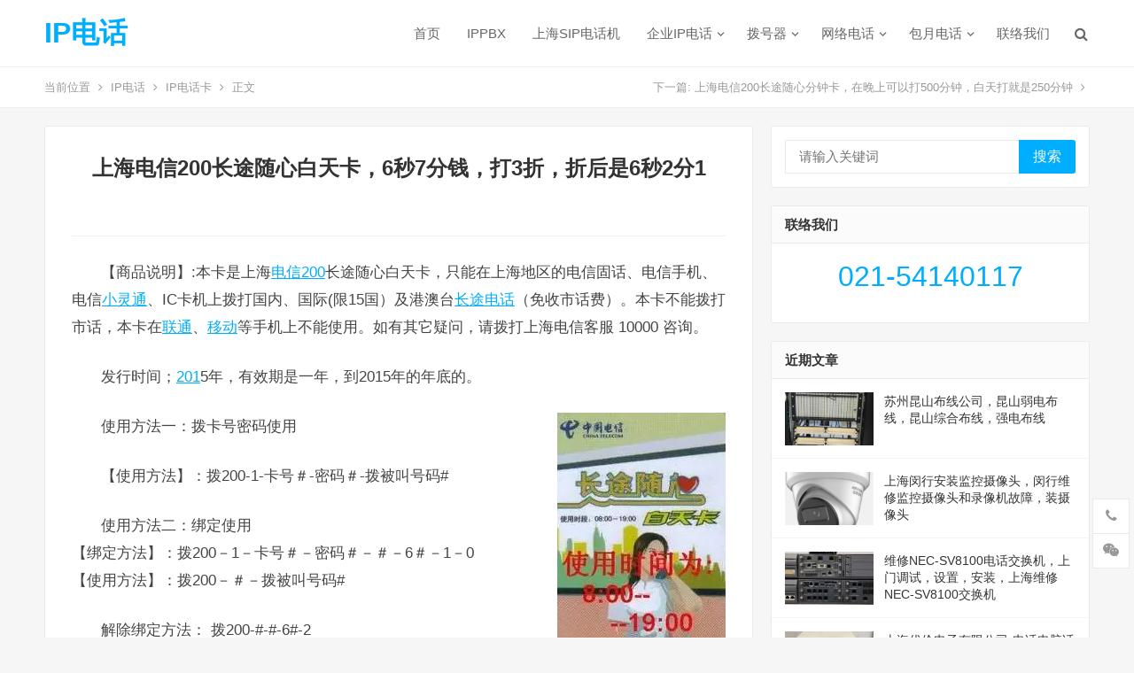

--- FILE ---
content_type: text/html; charset=UTF-8
request_url: https://www.17951ip.com.cn/1813.html
body_size: 11381
content:
<!DOCTYPE html>
<html lang="zh-Hans">
<head>
<meta charset="UTF-8">
<meta name="viewport" content="width=device-width, initial-scale=1">
<meta http-equiv="X-UA-Compatible" content="IE=edge">
<meta name="HandheldFriendly" content="true">
<link rel="profile" href="https://gmpg.org/xfn/11">
<meta name="keywords" content="190200,200,IP电话卡,IP电话卡" />
<meta name="description" content="【商品说明】:本卡是上海电信200长途随心白天卡，只能在上海地区的电信固话、电信手机、电信小灵通、IC卡机上拨打国内、国际(限15国）及港澳台长途电话（免收市话费）。本卡不能拨打市话，本卡在联通、移动等手机上不能使用。如有其它疑问，请拨打上海电信客服 10000 咨询。 发行时间；2015年，有效期是一年，到2015..." />
<title>上海电信200长途随心白天卡，6秒7分钱，打3折，折后是6秒2分1-IP电话卡</title><meta name='robots' content='max-image-preview:large' />
<style id='wp-img-auto-sizes-contain-inline-css' type='text/css'>
img:is([sizes=auto i],[sizes^="auto," i]){contain-intrinsic-size:3000px 1500px}
/*# sourceURL=wp-img-auto-sizes-contain-inline-css */
</style>
<style id='wp-block-library-inline-css' type='text/css'>
:root{--wp-block-synced-color:#7a00df;--wp-block-synced-color--rgb:122,0,223;--wp-bound-block-color:var(--wp-block-synced-color);--wp-editor-canvas-background:#ddd;--wp-admin-theme-color:#007cba;--wp-admin-theme-color--rgb:0,124,186;--wp-admin-theme-color-darker-10:#006ba1;--wp-admin-theme-color-darker-10--rgb:0,107,160.5;--wp-admin-theme-color-darker-20:#005a87;--wp-admin-theme-color-darker-20--rgb:0,90,135;--wp-admin-border-width-focus:2px}@media (min-resolution:192dpi){:root{--wp-admin-border-width-focus:1.5px}}.wp-element-button{cursor:pointer}:root .has-very-light-gray-background-color{background-color:#eee}:root .has-very-dark-gray-background-color{background-color:#313131}:root .has-very-light-gray-color{color:#eee}:root .has-very-dark-gray-color{color:#313131}:root .has-vivid-green-cyan-to-vivid-cyan-blue-gradient-background{background:linear-gradient(135deg,#00d084,#0693e3)}:root .has-purple-crush-gradient-background{background:linear-gradient(135deg,#34e2e4,#4721fb 50%,#ab1dfe)}:root .has-hazy-dawn-gradient-background{background:linear-gradient(135deg,#faaca8,#dad0ec)}:root .has-subdued-olive-gradient-background{background:linear-gradient(135deg,#fafae1,#67a671)}:root .has-atomic-cream-gradient-background{background:linear-gradient(135deg,#fdd79a,#004a59)}:root .has-nightshade-gradient-background{background:linear-gradient(135deg,#330968,#31cdcf)}:root .has-midnight-gradient-background{background:linear-gradient(135deg,#020381,#2874fc)}:root{--wp--preset--font-size--normal:16px;--wp--preset--font-size--huge:42px}.has-regular-font-size{font-size:1em}.has-larger-font-size{font-size:2.625em}.has-normal-font-size{font-size:var(--wp--preset--font-size--normal)}.has-huge-font-size{font-size:var(--wp--preset--font-size--huge)}.has-text-align-center{text-align:center}.has-text-align-left{text-align:left}.has-text-align-right{text-align:right}.has-fit-text{white-space:nowrap!important}#end-resizable-editor-section{display:none}.aligncenter{clear:both}.items-justified-left{justify-content:flex-start}.items-justified-center{justify-content:center}.items-justified-right{justify-content:flex-end}.items-justified-space-between{justify-content:space-between}.screen-reader-text{border:0;clip-path:inset(50%);height:1px;margin:-1px;overflow:hidden;padding:0;position:absolute;width:1px;word-wrap:normal!important}.screen-reader-text:focus{background-color:#ddd;clip-path:none;color:#444;display:block;font-size:1em;height:auto;left:5px;line-height:normal;padding:15px 23px 14px;text-decoration:none;top:5px;width:auto;z-index:100000}html :where(.has-border-color){border-style:solid}html :where([style*=border-top-color]){border-top-style:solid}html :where([style*=border-right-color]){border-right-style:solid}html :where([style*=border-bottom-color]){border-bottom-style:solid}html :where([style*=border-left-color]){border-left-style:solid}html :where([style*=border-width]){border-style:solid}html :where([style*=border-top-width]){border-top-style:solid}html :where([style*=border-right-width]){border-right-style:solid}html :where([style*=border-bottom-width]){border-bottom-style:solid}html :where([style*=border-left-width]){border-left-style:solid}html :where(img[class*=wp-image-]){height:auto;max-width:100%}:where(figure){margin:0 0 1em}html :where(.is-position-sticky){--wp-admin--admin-bar--position-offset:var(--wp-admin--admin-bar--height,0px)}@media screen and (max-width:600px){html :where(.is-position-sticky){--wp-admin--admin-bar--position-offset:0px}}

/*# sourceURL=wp-block-library-inline-css */
</style><style id='global-styles-inline-css' type='text/css'>
:root{--wp--preset--aspect-ratio--square: 1;--wp--preset--aspect-ratio--4-3: 4/3;--wp--preset--aspect-ratio--3-4: 3/4;--wp--preset--aspect-ratio--3-2: 3/2;--wp--preset--aspect-ratio--2-3: 2/3;--wp--preset--aspect-ratio--16-9: 16/9;--wp--preset--aspect-ratio--9-16: 9/16;--wp--preset--color--black: #000000;--wp--preset--color--cyan-bluish-gray: #abb8c3;--wp--preset--color--white: #ffffff;--wp--preset--color--pale-pink: #f78da7;--wp--preset--color--vivid-red: #cf2e2e;--wp--preset--color--luminous-vivid-orange: #ff6900;--wp--preset--color--luminous-vivid-amber: #fcb900;--wp--preset--color--light-green-cyan: #7bdcb5;--wp--preset--color--vivid-green-cyan: #00d084;--wp--preset--color--pale-cyan-blue: #8ed1fc;--wp--preset--color--vivid-cyan-blue: #0693e3;--wp--preset--color--vivid-purple: #9b51e0;--wp--preset--gradient--vivid-cyan-blue-to-vivid-purple: linear-gradient(135deg,rgb(6,147,227) 0%,rgb(155,81,224) 100%);--wp--preset--gradient--light-green-cyan-to-vivid-green-cyan: linear-gradient(135deg,rgb(122,220,180) 0%,rgb(0,208,130) 100%);--wp--preset--gradient--luminous-vivid-amber-to-luminous-vivid-orange: linear-gradient(135deg,rgb(252,185,0) 0%,rgb(255,105,0) 100%);--wp--preset--gradient--luminous-vivid-orange-to-vivid-red: linear-gradient(135deg,rgb(255,105,0) 0%,rgb(207,46,46) 100%);--wp--preset--gradient--very-light-gray-to-cyan-bluish-gray: linear-gradient(135deg,rgb(238,238,238) 0%,rgb(169,184,195) 100%);--wp--preset--gradient--cool-to-warm-spectrum: linear-gradient(135deg,rgb(74,234,220) 0%,rgb(151,120,209) 20%,rgb(207,42,186) 40%,rgb(238,44,130) 60%,rgb(251,105,98) 80%,rgb(254,248,76) 100%);--wp--preset--gradient--blush-light-purple: linear-gradient(135deg,rgb(255,206,236) 0%,rgb(152,150,240) 100%);--wp--preset--gradient--blush-bordeaux: linear-gradient(135deg,rgb(254,205,165) 0%,rgb(254,45,45) 50%,rgb(107,0,62) 100%);--wp--preset--gradient--luminous-dusk: linear-gradient(135deg,rgb(255,203,112) 0%,rgb(199,81,192) 50%,rgb(65,88,208) 100%);--wp--preset--gradient--pale-ocean: linear-gradient(135deg,rgb(255,245,203) 0%,rgb(182,227,212) 50%,rgb(51,167,181) 100%);--wp--preset--gradient--electric-grass: linear-gradient(135deg,rgb(202,248,128) 0%,rgb(113,206,126) 100%);--wp--preset--gradient--midnight: linear-gradient(135deg,rgb(2,3,129) 0%,rgb(40,116,252) 100%);--wp--preset--font-size--small: 13px;--wp--preset--font-size--medium: 20px;--wp--preset--font-size--large: 36px;--wp--preset--font-size--x-large: 42px;--wp--preset--spacing--20: 0.44rem;--wp--preset--spacing--30: 0.67rem;--wp--preset--spacing--40: 1rem;--wp--preset--spacing--50: 1.5rem;--wp--preset--spacing--60: 2.25rem;--wp--preset--spacing--70: 3.38rem;--wp--preset--spacing--80: 5.06rem;--wp--preset--shadow--natural: 6px 6px 9px rgba(0, 0, 0, 0.2);--wp--preset--shadow--deep: 12px 12px 50px rgba(0, 0, 0, 0.4);--wp--preset--shadow--sharp: 6px 6px 0px rgba(0, 0, 0, 0.2);--wp--preset--shadow--outlined: 6px 6px 0px -3px rgb(255, 255, 255), 6px 6px rgb(0, 0, 0);--wp--preset--shadow--crisp: 6px 6px 0px rgb(0, 0, 0);}:where(.is-layout-flex){gap: 0.5em;}:where(.is-layout-grid){gap: 0.5em;}body .is-layout-flex{display: flex;}.is-layout-flex{flex-wrap: wrap;align-items: center;}.is-layout-flex > :is(*, div){margin: 0;}body .is-layout-grid{display: grid;}.is-layout-grid > :is(*, div){margin: 0;}:where(.wp-block-columns.is-layout-flex){gap: 2em;}:where(.wp-block-columns.is-layout-grid){gap: 2em;}:where(.wp-block-post-template.is-layout-flex){gap: 1.25em;}:where(.wp-block-post-template.is-layout-grid){gap: 1.25em;}.has-black-color{color: var(--wp--preset--color--black) !important;}.has-cyan-bluish-gray-color{color: var(--wp--preset--color--cyan-bluish-gray) !important;}.has-white-color{color: var(--wp--preset--color--white) !important;}.has-pale-pink-color{color: var(--wp--preset--color--pale-pink) !important;}.has-vivid-red-color{color: var(--wp--preset--color--vivid-red) !important;}.has-luminous-vivid-orange-color{color: var(--wp--preset--color--luminous-vivid-orange) !important;}.has-luminous-vivid-amber-color{color: var(--wp--preset--color--luminous-vivid-amber) !important;}.has-light-green-cyan-color{color: var(--wp--preset--color--light-green-cyan) !important;}.has-vivid-green-cyan-color{color: var(--wp--preset--color--vivid-green-cyan) !important;}.has-pale-cyan-blue-color{color: var(--wp--preset--color--pale-cyan-blue) !important;}.has-vivid-cyan-blue-color{color: var(--wp--preset--color--vivid-cyan-blue) !important;}.has-vivid-purple-color{color: var(--wp--preset--color--vivid-purple) !important;}.has-black-background-color{background-color: var(--wp--preset--color--black) !important;}.has-cyan-bluish-gray-background-color{background-color: var(--wp--preset--color--cyan-bluish-gray) !important;}.has-white-background-color{background-color: var(--wp--preset--color--white) !important;}.has-pale-pink-background-color{background-color: var(--wp--preset--color--pale-pink) !important;}.has-vivid-red-background-color{background-color: var(--wp--preset--color--vivid-red) !important;}.has-luminous-vivid-orange-background-color{background-color: var(--wp--preset--color--luminous-vivid-orange) !important;}.has-luminous-vivid-amber-background-color{background-color: var(--wp--preset--color--luminous-vivid-amber) !important;}.has-light-green-cyan-background-color{background-color: var(--wp--preset--color--light-green-cyan) !important;}.has-vivid-green-cyan-background-color{background-color: var(--wp--preset--color--vivid-green-cyan) !important;}.has-pale-cyan-blue-background-color{background-color: var(--wp--preset--color--pale-cyan-blue) !important;}.has-vivid-cyan-blue-background-color{background-color: var(--wp--preset--color--vivid-cyan-blue) !important;}.has-vivid-purple-background-color{background-color: var(--wp--preset--color--vivid-purple) !important;}.has-black-border-color{border-color: var(--wp--preset--color--black) !important;}.has-cyan-bluish-gray-border-color{border-color: var(--wp--preset--color--cyan-bluish-gray) !important;}.has-white-border-color{border-color: var(--wp--preset--color--white) !important;}.has-pale-pink-border-color{border-color: var(--wp--preset--color--pale-pink) !important;}.has-vivid-red-border-color{border-color: var(--wp--preset--color--vivid-red) !important;}.has-luminous-vivid-orange-border-color{border-color: var(--wp--preset--color--luminous-vivid-orange) !important;}.has-luminous-vivid-amber-border-color{border-color: var(--wp--preset--color--luminous-vivid-amber) !important;}.has-light-green-cyan-border-color{border-color: var(--wp--preset--color--light-green-cyan) !important;}.has-vivid-green-cyan-border-color{border-color: var(--wp--preset--color--vivid-green-cyan) !important;}.has-pale-cyan-blue-border-color{border-color: var(--wp--preset--color--pale-cyan-blue) !important;}.has-vivid-cyan-blue-border-color{border-color: var(--wp--preset--color--vivid-cyan-blue) !important;}.has-vivid-purple-border-color{border-color: var(--wp--preset--color--vivid-purple) !important;}.has-vivid-cyan-blue-to-vivid-purple-gradient-background{background: var(--wp--preset--gradient--vivid-cyan-blue-to-vivid-purple) !important;}.has-light-green-cyan-to-vivid-green-cyan-gradient-background{background: var(--wp--preset--gradient--light-green-cyan-to-vivid-green-cyan) !important;}.has-luminous-vivid-amber-to-luminous-vivid-orange-gradient-background{background: var(--wp--preset--gradient--luminous-vivid-amber-to-luminous-vivid-orange) !important;}.has-luminous-vivid-orange-to-vivid-red-gradient-background{background: var(--wp--preset--gradient--luminous-vivid-orange-to-vivid-red) !important;}.has-very-light-gray-to-cyan-bluish-gray-gradient-background{background: var(--wp--preset--gradient--very-light-gray-to-cyan-bluish-gray) !important;}.has-cool-to-warm-spectrum-gradient-background{background: var(--wp--preset--gradient--cool-to-warm-spectrum) !important;}.has-blush-light-purple-gradient-background{background: var(--wp--preset--gradient--blush-light-purple) !important;}.has-blush-bordeaux-gradient-background{background: var(--wp--preset--gradient--blush-bordeaux) !important;}.has-luminous-dusk-gradient-background{background: var(--wp--preset--gradient--luminous-dusk) !important;}.has-pale-ocean-gradient-background{background: var(--wp--preset--gradient--pale-ocean) !important;}.has-electric-grass-gradient-background{background: var(--wp--preset--gradient--electric-grass) !important;}.has-midnight-gradient-background{background: var(--wp--preset--gradient--midnight) !important;}.has-small-font-size{font-size: var(--wp--preset--font-size--small) !important;}.has-medium-font-size{font-size: var(--wp--preset--font-size--medium) !important;}.has-large-font-size{font-size: var(--wp--preset--font-size--large) !important;}.has-x-large-font-size{font-size: var(--wp--preset--font-size--x-large) !important;}
/*# sourceURL=global-styles-inline-css */
</style>

<style id='classic-theme-styles-inline-css' type='text/css'>
/*! This file is auto-generated */
.wp-block-button__link{color:#fff;background-color:#32373c;border-radius:9999px;box-shadow:none;text-decoration:none;padding:calc(.667em + 2px) calc(1.333em + 2px);font-size:1.125em}.wp-block-file__button{background:#32373c;color:#fff;text-decoration:none}
/*# sourceURL=/wp-includes/css/classic-themes.min.css */
</style>
<link rel='stylesheet' id='iux-style-css' href='https://www.17951ip.com.cn/wp-content/themes/2019/style.css?ver=20181203' type='text/css' media='all' />
<link rel='stylesheet' id='genericons-style-css' href='https://www.17951ip.com.cn/wp-content/themes/2019/genericons/genericons/genericons.css' type='text/css' media='all' />
<link rel='stylesheet' id='flaticon-style-css' href='https://www.17951ip.com.cn/wp-content/themes/2019/assets/css/flaticon.css?ver=20181102' type='text/css' media='all' />
<link rel='stylesheet' id='iux-responsive-style-css' href='https://www.17951ip.com.cn/wp-content/themes/2019/responsive.css?ver=20181114' type='text/css' media='all' />
<script type="text/javascript" src="https://www.17951ip.com.cn/wp-includes/js/jquery/jquery.min.js?ver=3.7.1" id="jquery-core-js"></script>
<script type="text/javascript" src="https://www.17951ip.com.cn/wp-includes/js/jquery/jquery-migrate.min.js?ver=3.4.1" id="jquery-migrate-js"></script>
<script type="text/javascript" id="simple-likes-public-js-js-extra">
/* <![CDATA[ */
var simpleLikes = {"ajaxurl":"https://www.17951ip.com.cn/wp-admin/admin-ajax.php","like":"\u70b9\u8d5e\u8fd9\u7bc7\u6587\u7ae0","unlike":"\u53d6\u6d88\u70b9\u8d5e"};
//# sourceURL=simple-likes-public-js-js-extra
/* ]]> */
</script>
<script type="text/javascript" src="https://www.17951ip.com.cn/wp-content/themes/2019/assets/js/simple-likes-public.js?ver=0.5" id="simple-likes-public-js-js"></script>
<link rel="icon" href="https://www.17951ip.com.cn/tp/2023/05/2023.jpg" sizes="32x32" />
<link rel="icon" href="https://www.17951ip.com.cn/tp/2023/05/2023.jpg" sizes="192x192" />
<link rel="apple-touch-icon" href="https://www.17951ip.com.cn/tp/2023/05/2023.jpg" />
<meta name="msapplication-TileImage" content="https://www.17951ip.com.cn/tp/2023/05/2023.jpg" />
<style type="text/css">
	
	/* Theme Colors */
	/* Primary Color */
	a:hover,
	.site-title a,
	.site-header .search-icon:hover .fa,
	.posts-nav-menu ul li a:hover,
	.sidebar .widget a:hover,
	.site-footer .widget a:hover,
	.author-box a:hover,
	article.hentry .edit-link a:hover,
	.comment-content a:hover,
	.entry-meta a:hover,
	.entry-title a:hover,
	.content-list .entry-title a:hover,
	.content-list .entry-title a:hover span,
	.content-list .entry-category a:after,
	.pagination .page-numbers:hover,
	.pagination .page-numbers.current,
	.author-box .author-meta .author-name a:hover,
	article.hentry .edit-link a,
	.author-box a,
	.page-content a,
	.entry-content a,
	.comment-author a,
	.comment-content a,
	.comment-reply-title small a:hover,
	.sidebar .widget a,
	.friend-nav li a:hover,
	.tooltip .left .contact-info h3,
	.single #primary .entry-footer .entry-like a,
	.single #primary .entry-footer .entry-sponsor span,
	.zhuanti-heading .section-more a:hover,
	.mini-page h4 a:hover,
	.mini-page ul li a:hover,
	.single-breadcrumbs a:hover,
	.bottom-right span.icon-link .text,
	.bottom-right a .text,
	#site-bottom a:hover {
		color: #00aeff;
	}	

	button,
	.btn,
	input[type="submit"],
	input[type="reset"],
	input[type="button"],
	.friend .friend-title:before,
	.partner-title:before,
	.sidebar .widget .widget-title:before,
	.related-content .section-title:before,
	.comment-reply-title:before,
	.comments-title:before,
	.posts-nav-menu ul li a:after,
	.single #primary .entry-footer .entry-like a:hover,
	.single #primary .entry-footer .entry-sponsor span:hover,
	.content-list .entry-category a,
	.entry-tags .tag-links a:hover,
	.must-log-in a,
	.widget_tag_cloud .tagcloud a:hover {
		background-color: #00aeff;		
	}
	.sf-menu li li a:hover {
		background-color: #00aeff !important;
	}
	@media only screen and (max-width: 959px) {
		#primary-menu {
			background-color: #00aeff;
		}
	}
	.single #primary .entry-footer .entry-like a,
	.single #primary .entry-footer .entry-like a:hover,
	.single #primary .entry-footer .entry-sponsor span {
		border-color: #00aeff;
	}
	/* Secondary Color */
	.content-list .entry-title span,
	.page-content a:hover,
	.entry-content a:hover,
	article.hentry .edit-link a:hover,
	.author-box .author-meta .author-name a:hover,
	.sidebar .widget_custom_text h4 {
		color: #ff4c4c;
	}
	.sidebar .widget_custom_text:hover {
		border-color: #ff4c4c;
	}
	.sidebar .widget_custom_text .widget-title {
		background-color: #ff4c4c;
	}

	/* Tertiary Color */
	.header-submit a {
		background-color: #76b852;
	}
	.content-list .entry-meta .entry-like a.liked {
		color: #76b852 !important;
	}
			.entry-content p {
			text-indent: 2em;
		}
	
	 
		#primary-menu {
			margin-right: 30px;
		}	
	
	/* Bottom Content Color */
	.bottom-content {
	    background: linear-gradient(105deg, #0ecad4, #0ecad4, #50e3c2);
	}
</style>

</head>

<body class="wp-singular post-template-default single single-post postid-1813 single-format-standard wp-theme-2019">
<div id="page" class="site">
	
	<header id="masthead" class="site-header clear">
				<div class="container">

			<div class="site-branding">

				
					<div class="site-title">
						<h1><a href="https://www.17951ip.com.cn">IP电话</a></h1>
					</div><!-- .site-title -->

				
				
			</div><!-- .site-branding -->		

						<nav id="primary-nav" class="primary-navigation flexible-menu flexible-menu">
				<div class="menu-001-container"><ul id="primary-menu" class="sf-menu"><li id="menu-item-2228" class="menu-item menu-item-type-custom menu-item-object-custom menu-item-home menu-item-2228"><a href="https://www.17951ip.com.cn">首页</a></li>
<li id="menu-item-3279" class="menu-item menu-item-type-custom menu-item-object-custom menu-item-3279"><a href="/category/ippbx">IPPBX</a></li>
<li id="menu-item-2956" class="menu-item menu-item-type-custom menu-item-object-custom menu-item-2956"><a href="https://www.17951ip.com.cn/category/ipdianhuaji">上海SIP电话机</a></li>
<li id="menu-item-2244" class="menu-item menu-item-type-taxonomy menu-item-object-category menu-item-has-children menu-item-2244"><a href="https://www.17951ip.com.cn/category/qyip">企业IP电话</a>
<ul class="sub-menu">
	<li id="menu-item-2588" class="menu-item menu-item-type-custom menu-item-object-custom menu-item-2588"><a href="https://www.17951ip.com.cn/17909-2">上海电信17909主叫</a></li>
	<li id="menu-item-2542" class="menu-item menu-item-type-custom menu-item-object-custom menu-item-2542"><a href="https://www.17951ip.com.cn/2087.html">上海17909计费标准</a></li>
	<li id="menu-item-2543" class="menu-item menu-item-type-custom menu-item-object-custom menu-item-2543"><a href="/17969-2">上海联通17969业务介绍</a></li>
	<li id="menu-item-2589" class="menu-item menu-item-type-custom menu-item-object-custom menu-item-2589"><a href="/3090.html">17969IP电话计费标准</a></li>
	<li id="menu-item-2950" class="menu-item menu-item-type-custom menu-item-object-custom menu-item-has-children menu-item-2950"><a href="https://www.17951ip.com.cn/2959.html">上海电信17908计费标准</a>
	<ul class="sub-menu">
		<li id="menu-item-3101" class="color1 menu-item menu-item-type-custom menu-item-object-custom menu-item-3101"><a href="/2947.html">17908国际专用</a></li>
	</ul>
</li>
	<li id="menu-item-2544" class="menu-item menu-item-type-custom menu-item-object-custom menu-item-2544"><a href="https://www.17951ip.com.cn/2024.html">中移铁通197</a></li>
</ul>
</li>
<li id="menu-item-2245" class="menu-item menu-item-type-taxonomy menu-item-object-category menu-item-has-children menu-item-2245"><a href="https://www.17951ip.com.cn/category/kw">拨号器</a>
<ul class="sub-menu">
	<li id="menu-item-2546" class="menu-item menu-item-type-custom menu-item-object-custom menu-item-2546"><a href="https://www.17951ip.com.cn/2181.html">瑞泉拨号器</a></li>
	<li id="menu-item-2547" class="menu-item menu-item-type-custom menu-item-object-custom menu-item-2547"><a href="https://www.17951ip.com.cn/1855.html">拨号器设置代码</a></li>
</ul>
</li>
<li id="menu-item-2590" class="color7 menu-item menu-item-type-custom menu-item-object-custom menu-item-has-children menu-item-2590"><a href="https://www.17951ip.com.cn/keyword/voip">网络电话</a>
<ul class="sub-menu">
	<li id="menu-item-2592" class="menu-item menu-item-type-custom menu-item-object-custom menu-item-2592"><a href="https://www.17951ip.com.cn/1389.html">移动TD-6分钱</a></li>
	<li id="menu-item-2591" class="menu-item menu-item-type-custom menu-item-object-custom menu-item-2591"><a href="https://www.17951ip.com.cn/1817.html">配置网络电话方法</a></li>
</ul>
</li>
<li id="menu-item-2469" class="color12 menu-item menu-item-type-custom menu-item-object-custom menu-item-has-children menu-item-2469"><a href="https://www.17951ip.com.cn/2185.html">包月电话</a>
<ul class="sub-menu">
	<li id="menu-item-2548" class="menu-item menu-item-type-custom menu-item-object-custom menu-item-2548"><a href="https://www.17951ip.com.cn/category/ipdianhuaji">SIP电话机</a></li>
</ul>
</li>
<li id="menu-item-2242" class="menu-item menu-item-type-post_type menu-item-object-page menu-item-2242"><a href="https://www.17951ip.com.cn/lxwm">联络我们</a></li>
</ul></div>			</nav><!-- #primary-nav -->

			 
				<div class="header-search-icon">
					<span class="search-icon">
						<i class="fa fa-search"></i>
						<i class="fa fa-close"></i>			
					</span>
				</div>
			
			 
				<div class="header-search">
					<form id="searchform" method="get" action="https://www.17951ip.com.cn/">
	<input type="search" name="s" class="search-input" placeholder="请输入关键词" autocomplete="off">
	<button type="submit" class="search-submit">搜索</button>		
</form>				</div><!-- .header-search -->
					

		</div><!-- .container -->

	</header><!-- #masthead -->	

	<div class="header-space"></div>

			<div class="single-breadcrumbs clear">
			<div class="container">
				<span>当前位置</span> <i class="fa fa-angle-right"></i> <a href="https://www.17951ip.com.cn">IP电话</a> <i class="fa fa-angle-right"></i> <a target="_blank" href="https://www.17951ip.com.cn/category/ka " >IP电话卡</a>  <i class="fa fa-angle-right"></i> 正文

				<span class="single-posts-nav">
					下一篇: <a href="https://www.17951ip.com.cn/1807.html" rel="prev">上海电信200长途随心分钟卡，在晚上可以打500分钟，白天打就是250分钟</a> <i class="fa fa-angle-right"></i>				</span>
			</div>
		</div>
	
<div id="content" class="site-content site_container container clear">
	
	<div id="primary" class="content-area">

		<div class="content-wrapper">

			<main id="main" class="site-main" >

			
<article id="post-1813" class="post-1813 post type-post status-publish format-standard hentry category-ka tag-145 tag-19 tag-ip">

	<header class="entry-header">	

			<h1 class="entry-title">上海电信200长途随心白天卡，6秒7分钱，打3折，折后是6秒2分1</h1>
				<div class="entry-meta">

	
		

	
		

	
</div><!-- .entry-meta -->
			
	</header><!-- .entry-header -->

	
		
	<div class="entry-content">
			
		
		<p>【商品说明】:本卡是上海<a href="https://www.17951ip.com.cn/keyword/%e7%94%b5%e4%bf%a1" title="电信" target="_blank">电信</a><a href="https://www.17951ip.com.cn/keyword/200" title="200" target="_blank">200</a>长途随心白天卡，只能在上海地区的电信固话、电信手机、电信<a href="https://www.17951ip.com.cn/keyword/%e5%b0%8f%e7%81%b5%e9%80%9a" title="小灵通" target="_blank">小灵通</a>、IC卡机上拨打国内、国际(限15国）及港澳台<a href="https://www.17951ip.com.cn/keyword/%e9%95%bf%e9%80%94%e7%94%b5%e8%af%9d" title="长途电话" target="_blank">长途电话</a>（免收市话费）。本卡不能拨打市话，本卡在<a href="https://www.17951ip.com.cn/keyword/%e8%81%94%e9%80%9a" title="联通" target="_blank">联通</a>、<a href="https://www.17951ip.com.cn/keyword/%e7%a7%bb%e5%8a%a8" title="移动" target="_blank">移动</a>等手机上不能使用。如有其它疑问，请拨打上海电信客服 10000 咨询。</p>
<p>发行时间；<a href="https://www.17951ip.com.cn/keyword/201" title="201" target="_blank">201</a>5年，有效期是一年，到2015年的年底的。<span id="more-1813"></span></p>
<p>使用方法一：拨卡号密码使用<a href="https://www.17951ip.com.cn/1813.html/200btk" rel="attachment wp-att-1814"><img fetchpriority="high" decoding="async" class="alignright size-full wp-image-1814" src="https://www.17951ip.com.cn/tp/2015/01/200btk.jpg" alt="200btk" width="190" height="303" /></a></p>
<p>【使用方法】：拨200-1-卡号＃-密码＃-拨被叫号码#</p>
<p>使用方法二：绑定使用<br />
【绑定方法】：拨200－1－卡号＃－密码＃－＃－6＃－1－0<br />
【使用方法】：拨200－＃－拨被叫号码#</p>
<p>解除绑定方法： 拨200-#-#-6#-2</p>
<p>【资费】：<br />
【使用时段】：每天8点～19点（19点～次日8点不能拨打）。<br />
【国内长途】0.07元/6秒=0.7元/每分钟<br />
【港澳台】地区长途 0.2元/6秒=2元/每分钟<br />
【国际长途】0.8元/6秒=8元/每分钟（限15国）<br />
15个国家为：美国、加拿大、英国、德国、法国、意大利、澳大利亚、新西兰、日本、新加坡、韩国、泰国、马来西亚、菲律宾、印度尼西亚。</p>
	</div><!-- .entry-content -->

	
	<div class="entry-footer clear">

				<div class="entry-footer-right">
							

		</div>

	</div><!-- .entry-footer -->

	<div class="entry-bottom clear">
		<div class="entry-tags">

			<span class="tag-links"><span>标签:</span><a href="https://www.17951ip.com.cn/keyword/190200" rel="tag">190200</a> <a href="https://www.17951ip.com.cn/keyword/200" rel="tag">200</a> <a href="https://www.17951ip.com.cn/keyword/ip%e7%94%b5%e8%af%9d%e5%8d%a1" rel="tag">IP电话卡</a></span>				
			
		</div><!-- .entry-tags -->	

		
	</div>
</article><!-- #post-## -->





	<div class="related-content">

		<h3 class="section-title">相关推荐</h3>

		<ul class="clear">	



		<li class="hentry">
			
			<span class="entry-title"><a href="https://www.17951ip.com.cn/3180.html">上海电信关于190产品退市公告</a></span>

			<span class="entry-meta">
					

								
			</span><!-- .entry-meta -->

		</li><!-- .featured-slide .hentry -->

		
		<li class="hentry">
			
			<span class="entry-title"><a href="https://www.17951ip.com.cn/3110.html">上海打电话便宜用什么套餐，或者是卡会划算</a></span>

			<span class="entry-meta">
					

								
			</span><!-- .entry-meta -->

		</li><!-- .featured-slide .hentry -->

		
		<li class="hentry">
			
			<span class="entry-title"><a href="https://www.17951ip.com.cn/3082.html">17908电话卡怎么用？在座机或者手机上使用会另收市话费用</a></span>

			<span class="entry-meta">
					

								
			</span><!-- .entry-meta -->

		</li><!-- .featured-slide .hentry -->

		
		<li class="hentry">
			
			<span class="entry-title"><a href="https://www.17951ip.com.cn/3011.html">IP电话怎么打？这里教会你不同的IP电话使用方法</a></span>

			<span class="entry-meta">
					

								
			</span><!-- .entry-meta -->

		</li><!-- .featured-slide .hentry -->

		
		<li class="hentry">
			
			<span class="entry-title"><a href="https://www.17951ip.com.cn/2976.html">国际IP长途电话，4折，使用的是17908，面值2500，实收1000</a></span>

			<span class="entry-meta">
					

								
			</span><!-- .entry-meta -->

		</li><!-- .featured-slide .hentry -->

		
		<li class="hentry">
			
			<span class="entry-title"><a href="https://www.17951ip.com.cn/2973.html">上海联通17969，国际国内长途，我们仍然可以免费开通</a></span>

			<span class="entry-meta">
					

								
			</span><!-- .entry-meta -->

		</li><!-- .featured-slide .hentry -->

		
		</ul><!-- .featured-grid -->

	</div><!-- .related-content -->



	

			</main><!-- #main -->

		</div><!-- .content-wrapper -->

	</div><!-- #primary -->


<aside id="secondary" class="widget-area sidebar">
	<div class="sidebar__inner">
		<div id="search-4" class="widget widget_search"><form id="searchform" method="get" action="https://www.17951ip.com.cn/">
	<input type="search" name="s" class="search-input" placeholder="请输入关键词" autocomplete="off">
	<button type="submit" class="search-submit">搜索</button>		
</form></div><div id="text-5" class="widget widget_text"><h2 class="widget-title">联络我们</h2>			<div class="textwidget"><div id="01">
<p align="center"><span style="color: #993300;"><a style="text-decoration: none;" href="/lxwm"><span style="font-size: xx-large;">021-54140117</span></a></span></p>
</div>
</div>
		</div><div id="iux-recent-5" class="widget widget-iux-recent widget_posts_thumbnail"><h2 class="widget-title">近期文章</h2><ul><li class="clear"><a href="https://www.17951ip.com.cn/3304.html" rel="bookmark"><div class="thumbnail-wrap"><img width="150" height="90" src="https://www.17951ip.com.cn/tp/2024/03/image-1-150x90.png" class="attachment-iux_widget_thumb size-iux_widget_thumb wp-post-image" alt="" decoding="async" loading="lazy" /></div></a><div class="entry-wrap"><a href="https://www.17951ip.com.cn/3304.html" rel="bookmark">苏州昆山布线公司，昆山弱电布线，昆山综合布线，强电布线</a></div></li><li class="clear"><a href="https://www.17951ip.com.cn/3295.html" rel="bookmark"><div class="thumbnail-wrap"><img width="150" height="90" src="https://www.17951ip.com.cn/tp/2024/02/15235-150x90.png" class="attachment-iux_widget_thumb size-iux_widget_thumb wp-post-image" alt="" decoding="async" loading="lazy" /></div></a><div class="entry-wrap"><a href="https://www.17951ip.com.cn/3295.html" rel="bookmark">上海闵行安装监控摄像头，闵行维修监控摄像头和录像机故障，装摄像头</a></div></li><li class="clear"><a href="https://www.17951ip.com.cn/3290.html" rel="bookmark"><div class="thumbnail-wrap"><img width="150" height="90" src="https://www.17951ip.com.cn/tp/2024/01/4902-150x90.jpg" class="attachment-iux_widget_thumb size-iux_widget_thumb wp-post-image" alt="" decoding="async" loading="lazy" /></div></a><div class="entry-wrap"><a href="https://www.17951ip.com.cn/3290.html" rel="bookmark">维修NEC-SV8100电话交换机，上门调试，设置，安装，上海维修NEC-SV8100交换机</a></div></li><li class="clear"><a href="https://www.17951ip.com.cn/3286.html" rel="bookmark"><div class="thumbnail-wrap"><img width="150" height="90" src="https://www.17951ip.com.cn/tp/2024/01/1704440308814-150x90.png" class="attachment-iux_widget_thumb size-iux_widget_thumb wp-post-image" alt="" decoding="async" loading="lazy" /></div></a><div class="entry-wrap"><a href="https://www.17951ip.com.cn/3286.html" rel="bookmark">上海优伦电子有限公司-电话电脑话务员调试，技术服务业务</a></div></li><li class="clear"><a href="https://www.17951ip.com.cn/3274.html" rel="bookmark"><div class="thumbnail-wrap"><img width="150" height="90" src="https://www.17951ip.com.cn/tp/2023/10/image-150x90.png" class="attachment-iux_widget_thumb size-iux_widget_thumb wp-post-image" alt="" decoding="async" loading="lazy" /></div></a><div class="entry-wrap"><a href="https://www.17951ip.com.cn/3274.html" rel="bookmark">维修电话交换机，上海国威电话交换机安装和维修</a></div></li><li class="clear"><a href="https://www.17951ip.com.cn/3242.html" rel="bookmark"><div class="thumbnail-wrap"><img width="150" height="90" src="https://www.17951ip.com.cn/tp/2023/02/image-150x90.png" class="attachment-iux_widget_thumb size-iux_widget_thumb wp-post-image" alt="" decoding="async" loading="lazy" /></div></a><div class="entry-wrap"><a href="https://www.17951ip.com.cn/3242.html" rel="bookmark">维修中联电话交换机，上海中联AK8120、DK1208系列交换机</a></div></li></ul></div><div id="iux-random-5" class="widget widget-iux-random widget_posts_thumbnail"><h2 class="widget-title">随机文章</h2><ul><li class="clear"><a target="_blank" class="thumbnail-link" href="https://www.17951ip.com.cn/1670.html"><div class="thumbnail-wrap"><img src="https://www.17951ip.com.cn/wp-content/themes/2019/thumb.php?src=https://www.17951ip.com.cn/tp/2014/05/JD01.png&w=150&h=90" alt="京东自由行，170号码都可以开始预约了，10元月租，打1角5，接免费"/></div></a><div class="entry-wrap"><a href="https://www.17951ip.com.cn/1670.html" rel="bookmark">京东自由行，170号码都可以开始预约了，10元月租，打1角5，接免费</a></div></li><li class="clear"><div class="entry-wrap"><a href="https://www.17951ip.com.cn/8.html" rel="bookmark">上海联通17990漫游使用的电话卡</a></div></li><li class="clear"><a target="_blank" class="thumbnail-link" href="https://www.17951ip.com.cn/2188.html"><div class="thumbnail-wrap"><img src="https://www.17951ip.com.cn/wp-content/themes/2019/thumb.php?src=https://www.17951ip.com.cn/tp/2015/04/1902000-300x266.jpg&w=150&h=90" alt="2019年，你还是选择使用190200来打国内长途和上海本地比较划算"/></div></a><div class="entry-wrap"><a href="https://www.17951ip.com.cn/2188.html" rel="bookmark">2019年，你还是选择使用190200来打国内长途和上海本地比较划算</a></div></li><li class="clear"><a target="_blank" class="thumbnail-link" href="https://www.17951ip.com.cn/2059.html"><div class="thumbnail-wrap"><img src="https://www.17951ip.com.cn/wp-content/themes/2019/thumb.php?src=https://www.17951ip.com.cn/tp/2015/07/MAX.jpg&w=150&h=90" alt="祝所有用户鸡年大吉，万事如意！为你提供优质低价产品"/></div></a><div class="entry-wrap"><a href="https://www.17951ip.com.cn/2059.html" rel="bookmark">祝所有用户鸡年大吉，万事如意！为你提供优质低价产品</a></div></li><li class="clear"><a target="_blank" class="thumbnail-link" href="https://www.17951ip.com.cn/1650.html"><div class="thumbnail-wrap"><img src="https://www.17951ip.com.cn/wp-content/themes/2019/thumb.php?src=https://www.17951ip.com.cn/tp/2014/04/sn.jpg&w=150&h=90" alt="苏宁互联；现在推出了18种套餐，总有一款适合你，170号码5月推出"/></div></a><div class="entry-wrap"><a href="https://www.17951ip.com.cn/1650.html" rel="bookmark">苏宁互联；现在推出了18种套餐，总有一款适合你，170号码5月推出</a></div></li><li class="clear"><a href="https://www.17951ip.com.cn/2717.html" rel="bookmark"><div class="thumbnail-wrap"><img width="132" height="90" src="https://www.17951ip.com.cn/tp/2019/02/7950.jpg" class="attachment-iux_widget_thumb size-iux_widget_thumb wp-post-image" alt="" decoding="async" loading="lazy" srcset="https://www.17951ip.com.cn/tp/2019/02/7950.jpg 381w, https://www.17951ip.com.cn/tp/2019/02/7950-300x205.jpg 300w" sizes="auto, (max-width: 132px) 100vw, 132px" /></div></a><div class="entry-wrap"><a href="https://www.17951ip.com.cn/2717.html" rel="bookmark">网络电话，上海的8位数号码，在2019年，还是不太好装</a></div></li></ul></div><div id="tag_cloud-4" class="widget widget_tag_cloud"><h2 class="widget-title">更多内容</h2><div class="tagcloud"><a href="https://www.17951ip.com.cn/keyword/3g-2" class="tag-cloud-link tag-link-34 tag-link-position-1" style="font-size: 9.505376344086pt;" aria-label="3G (9 项)">3G</a>
<a href="https://www.17951ip.com.cn/keyword/170%e5%8f%b7%e7%a0%81" class="tag-cloud-link tag-link-157 tag-link-position-2" style="font-size: 11.763440860215pt;" aria-label="170号码 (13 项)">170号码</a>
<a href="https://www.17951ip.com.cn/keyword/200" class="tag-cloud-link tag-link-19 tag-link-position-3" style="font-size: 10.10752688172pt;" aria-label="200 (10 项)">200</a>
<a href="https://www.17951ip.com.cn/keyword/17908" class="tag-cloud-link tag-link-63 tag-link-position-4" style="font-size: 17.182795698925pt;" aria-label="17908 (31 项)">17908</a>
<a href="https://www.17951ip.com.cn/keyword/17909" class="tag-cloud-link tag-link-91 tag-link-position-5" style="font-size: 8.752688172043pt;" aria-label="17909 (8 项)">17909</a>
<a href="https://www.17951ip.com.cn/keyword/17951" class="tag-cloud-link tag-link-76 tag-link-position-6" style="font-size: 13.720430107527pt;" aria-label="17951 (18 项)">17951</a>
<a href="https://www.17951ip.com.cn/keyword/17969" class="tag-cloud-link tag-link-5 tag-link-position-7" style="font-size: 18.086021505376pt;" aria-label="17969 (36 项)">17969</a>
<a href="https://www.17951ip.com.cn/keyword/190200" class="tag-cloud-link tag-link-145 tag-link-position-8" style="font-size: 13.41935483871pt;" aria-label="190200 (17 项)">190200</a>
<a href="https://www.17951ip.com.cn/keyword/cdma" class="tag-cloud-link tag-link-22 tag-link-position-9" style="font-size: 8pt;" aria-label="CDMA (7 项)">CDMA</a>
<a href="https://www.17951ip.com.cn/keyword/ip%e7%94%b5%e8%af%9d%e5%8d%a1" class="tag-cloud-link tag-link-11 tag-link-position-10" style="font-size: 20.344086021505pt;" aria-label="IP电话卡 (52 项)">IP电话卡</a>
<a href="https://www.17951ip.com.cn/keyword/sip%e7%94%b5%e8%af%9d%e6%9c%ba" class="tag-cloud-link tag-link-154 tag-link-position-11" style="font-size: 17.483870967742pt;" aria-label="SIP电话机 (33 项)">SIP电话机</a>
<a href="https://www.17951ip.com.cn/keyword/%e4%bc%81%e4%b8%9aip%e7%94%b5%e8%af%9d" class="tag-cloud-link tag-link-7 tag-link-position-12" style="font-size: 16.430107526882pt;" aria-label="企业IP电话 (28 项)">企业IP电话</a>
<a href="https://www.17951ip.com.cn/keyword/baoyuedianhua" class="tag-cloud-link tag-link-98 tag-link-position-13" style="font-size: 12.967741935484pt;" aria-label="包月电话 (16 项)">包月电话</a>
<a href="https://www.17951ip.com.cn/keyword/%e5%9b%bd%e5%86%85ip%e7%94%b5%e8%af%9d" class="tag-cloud-link tag-link-106 tag-link-position-14" style="font-size: 10.10752688172pt;" aria-label="国内IP电话 (10 项)">国内IP电话</a>
<a href="https://www.17951ip.com.cn/keyword/%e5%9b%bd%e9%99%85ip%e7%94%b5%e8%af%9d" class="tag-cloud-link tag-link-116 tag-link-position-15" style="font-size: 15.225806451613pt;" aria-label="国际IP电话 (23 项)">国际IP电话</a>
<a href="https://www.17951ip.com.cn/keyword/%e5%a2%9e%e5%80%bc%e4%b8%9a%e5%8a%a1" class="tag-cloud-link tag-link-68 tag-link-position-16" style="font-size: 15.225806451613pt;" aria-label="增值业务 (23 项)">增值业务</a>
<a href="https://www.17951ip.com.cn/keyword/%e6%89%8b%e6%9c%baip%e7%94%b5%e8%af%9d" class="tag-cloud-link tag-link-99 tag-link-position-17" style="font-size: 12.215053763441pt;" aria-label="手机IP电话 (14 项)">手机IP电话</a>
<a href="https://www.17951ip.com.cn/keyword/%e6%89%8b%e6%9c%ba%e5%8d%a1" class="tag-cloud-link tag-link-23 tag-link-position-18" style="font-size: 8.752688172043pt;" aria-label="手机卡 (8 项)">手机卡</a>
<a href="https://www.17951ip.com.cn/keyword/taocan" class="tag-cloud-link tag-link-166 tag-link-position-19" style="font-size: 17.483870967742pt;" aria-label="手机套餐 (33 项)">手机套餐</a>
<a href="https://www.17951ip.com.cn/keyword/%e6%8a%80%e6%9c%af%e6%96%87%e7%ab%a0" class="tag-cloud-link tag-link-62 tag-link-position-20" style="font-size: 19.89247311828pt;" aria-label="技术文章 (48 项)">技术文章</a>
<a href="https://www.17951ip.com.cn/keyword/kw" class="tag-cloud-link tag-link-164 tag-link-position-21" style="font-size: 15.677419354839pt;" aria-label="拨号器 (25 项)">拨号器</a>
<a href="https://www.17951ip.com.cn/keyword/%e6%8e%a8%e8%8d%90%e4%b8%9a%e5%8a%a1" class="tag-cloud-link tag-link-130 tag-link-position-22" style="font-size: 15.52688172043pt;" aria-label="推荐业务 (24 项)">推荐业务</a>
<a href="https://www.17951ip.com.cn/keyword/%e6%97%a0%e7%ba%bf%e5%9b%ba%e8%af%9d" class="tag-cloud-link tag-link-29 tag-link-position-23" style="font-size: 10.10752688172pt;" aria-label="无线固话 (10 项)">无线固话</a>
<a href="https://www.17951ip.com.cn/keyword/%e7%94%b5%e4%bf%a1" class="tag-cloud-link tag-link-9 tag-link-position-24" style="font-size: 22pt;" aria-label="电信 (66 项)">电信</a>
<a href="https://www.17951ip.com.cn/keyword/%e7%94%b5%e8%af%9d%e6%9c%ba" class="tag-cloud-link tag-link-13 tag-link-position-25" style="font-size: 10.709677419355pt;" aria-label="电话机 (11 项)">电话机</a>
<a href="https://www.17951ip.com.cn/keyword/%e7%a7%bb%e5%8a%a8" class="tag-cloud-link tag-link-25 tag-link-position-26" style="font-size: 17.182795698925pt;" aria-label="移动 (31 项)">移动</a>
<a href="https://www.17951ip.com.cn/keyword/%e7%bb%8f%e6%b5%8e%e8%b7%af%e7%94%b1" class="tag-cloud-link tag-link-70 tag-link-position-27" style="font-size: 12.516129032258pt;" aria-label="经济路由 (15 项)">经济路由</a>
<a href="https://www.17951ip.com.cn/keyword/voip" class="tag-cloud-link tag-link-165 tag-link-position-28" style="font-size: 17.935483870968pt;" aria-label="网络电话 (35 项)">网络电话</a>
<a href="https://www.17951ip.com.cn/keyword/%e8%81%94%e9%80%9a" class="tag-cloud-link tag-link-6 tag-link-position-29" style="font-size: 17.333333333333pt;" aria-label="联通 (32 项)">联通</a>
<a href="https://www.17951ip.com.cn/keyword/%e8%81%94%e9%80%9aip%e7%94%b5%e8%af%9d" class="tag-cloud-link tag-link-81 tag-link-position-30" style="font-size: 8.752688172043pt;" aria-label="联通IP电话 (8 项)">联通IP电话</a></div>
</div>	</div><!-- .sidebar__inner -->
</aside><!-- #secondary -->

	</div><!-- #content .site-content -->

	<footer id="colophon" class="site-footer clear">

		<div class="clear"></div>

		
		
		<div class="bottom-content">
			<div class="container">
				<h3>尚顺通信，上海专业的IP电话业务服务提供商！</h3>
				<div class="bottom-buttons">
					<a target="_blank" href="https://www.17951ip.com.cn/category/qyip">开通IP电话</a>
					<a target="_blank" href="https://www.17951ip.com.cn/lxwm">立即联络</a>
				</div>
			</div><!-- .container -->
		</div><!-- .bottom-content -->

		
		<div id="site-bottom" class="clear">

			<div class="container">
				
				
				<div class="menu-%e5%ba%95%e9%83%a8001-container"><ul id="footer-menu" class="footer-nav"><li id="menu-item-2437" class="menu-item menu-item-type-custom menu-item-object-custom menu-item-home menu-item-2437"><a href="https://www.17951ip.com.cn/">返回首页</a></li>
<li id="menu-item-2438" class="menu-item menu-item-type-custom menu-item-object-custom menu-item-2438"><a href="https://www.17951ip.com.cn/2185.html">包月电话</a></li>
<li id="menu-item-2468" class="menu-item menu-item-type-custom menu-item-object-custom menu-item-2468"><a href="https://www.17951ip.com.cn/keyword/%E7%94%B5%E4%BF%A1ip%E7%94%B5%E8%AF%9D">电信IP电话</a></li>
<li id="menu-item-2439" class="menu-item menu-item-type-custom menu-item-object-custom menu-item-2439"><a href="https://www.17951ip.com.cn/2068.html">电信直拨计费标准</a></li>
<li id="menu-item-2440" class="menu-item menu-item-type-custom menu-item-object-custom menu-item-2440"><a href="https://www.17951ip.com.cn/1991.html">电信企业宽带</a></li>
<li id="menu-item-2710" class="menu-item menu-item-type-post_type menu-item-object-page menu-item-2710"><a href="https://www.17951ip.com.cn/lxwm">联络我们</a></li>
</ul></div>	

				<div class="site-info">

					© 2020 <a href="https://www.17951ip.com.cn">IP电话</a>-<a href="https://www.17951ip.com.cn/lxwm">上海IP电话业务相关服务提供商</a>   尚顺通信  
<a href="https://beian.miit.gov.cn/"> 沪ICP备19036577号-4</a>
				</div><!-- .site-info -->
				
			</div><!-- .container -->

		</div>
		<!-- #site-bottom -->
							
	</footer><!-- #colophon -->
	
</div><!-- #page -->

<div class="bottom-right">
		<div class="icon-contact tooltip bottom-icon">
		<span class="icon-link">
			<span class="icon"><i class="fa fa-phone"></i></span>
			<span class="text">联系我们</span>
		</span>
	    <div class="left-space">
		    <div class="left">
		    	<div class="contact-info">
			        <h3>联系我们</h3>

			        			        	<strong>021-54140117</strong>
			    	
			    				        	<p>在线咨询: <a href="http://wpa.qq.com/msgrd?v=3&uin=286515109&site=qq&menu=yes" target="_blank"><img src="https://www.17951ip.com.cn/wp-content/themes/2019/assets/img/qqchat.gif" alt="QQ交谈"/></a></p>
			        
			        			       		<p>邮箱: 51696628@163.com</p>	
			        
			        &nbsp;尚顺通信&nbsp;，工作时间：周一至周五，9:00-17:30，节假日休息		    	</div>
		        <i></i>		        
		    </div>
		</div>				
	</div>
	
		
	<div class="icon-weixin tooltip bottom-icon">
		<span class="icon-link">
			<span class="icon"><i class="fa fa-wechat"></i></span>
			<span class="text">关注微信</span>
		</span>		
	    <div class="left-space">
		    <div class="left">
		        <img src="https://www.17951ip.com.cn/tp/2019/01/wx.jpg" alt="微信扫一扫关注我们"/>
		        <h3>微信扫一扫关注我们</h3>
		        <i></i>
		    </div>
		</div>		
	</div>
	
	
		<div id="back-top" class="bottom-icon">
		<a href="#top" title="返回顶部">
			<span class="icon"><i class="fa fa-chevron-up"></i></span>
			<span class="text">返回顶部</span>
		</a>
	</div>
	</div><!-- .bottom-right -->

<script type="speculationrules">
{"prefetch":[{"source":"document","where":{"and":[{"href_matches":"/*"},{"not":{"href_matches":["/wp-*.php","/wp-admin/*","/tp/*","/wp-content/*","/wp-content/plugins/*","/wp-content/themes/2019/*","/*\\?(.+)"]}},{"not":{"selector_matches":"a[rel~=\"nofollow\"]"}},{"not":{"selector_matches":".no-prefetch, .no-prefetch a"}}]},"eagerness":"conservative"}]}
</script>
<script type="text/javascript" src="https://www.17951ip.com.cn/wp-content/themes/2019/assets/js/superfish.js" id="superfish-js"></script>
<script type="text/javascript" src="https://www.17951ip.com.cn/wp-content/themes/2019/assets/js/jquery.slicknav.js" id="slicknav-js"></script>
<script type="text/javascript" src="https://www.17951ip.com.cn/wp-content/themes/2019/assets/js/modernizr.js" id="modernizr-js"></script>
<script type="text/javascript" src="https://www.17951ip.com.cn/wp-content/themes/2019/assets/js/html5.js" id="html5-js"></script>
<script type="text/javascript" src="https://www.17951ip.com.cn/wp-content/themes/2019/assets/js/jquery.bxslider.js" id="bxslider-js"></script>
<script type="text/javascript" src="https://www.17951ip.com.cn/wp-content/themes/2019/assets/js/jquery.custom.js?ver=20181120" id="iux-custom-js"></script>


<script>
(function($){ //create closure so we can safely use $ as alias for jQuery

    $(document).ready(function(){

        "use strict";

        /*-----------------------------------------------------------------------------------*/
        /*  Slick Mobile Menu
        /*-----------------------------------------------------------------------------------*/
        $('#primary-menu').slicknav({
            prependTo: '#slick-mobile-menu',
            allowParentLinks: true,
            label: '导航'
        });    		

    });

})(jQuery);

</script>


<script src="https://www.17951ip.com.cn/wp-content/themes/2019/assets/js/sticky-sidebar.min.js"></script>

<script>

(function($){ //create closure so we can safely use $ as alias for jQuery

    $(document).ready(function(){

        "use strict";
		$(window).load(function() {
			var stickySidebar = new StickySidebar('#secondary', {
				topSpacing: 20,
				bottomSpacing: 20,
				containerSelector: '.site_container',
				innerWrapperSelector: '.sidebar__inner'
			});
		});	

    });


})(jQuery);
</script>


<script>
(function($){ //create closure so we can safely use $ as alias for jQuery

    $(document).ready(function(){

        "use strict";

		if ($(window).width() >= 960) {

			var mn  = $(".site-header");
			var mns = "main-nav-scrolled";
			var hdr = $('.top-bar').height();
  
			$(window).scroll(function() {
			  if( $(this).scrollTop() > hdr ) {
			    mn.addClass(mns);
			    $('.header-space').css('display','block');
			  } else {
			    mn.removeClass(mns);
			    $('.header-space').css('display','none');
			  }
			});	

		}

    });


})(jQuery);	
</script>

</body>
</html>
